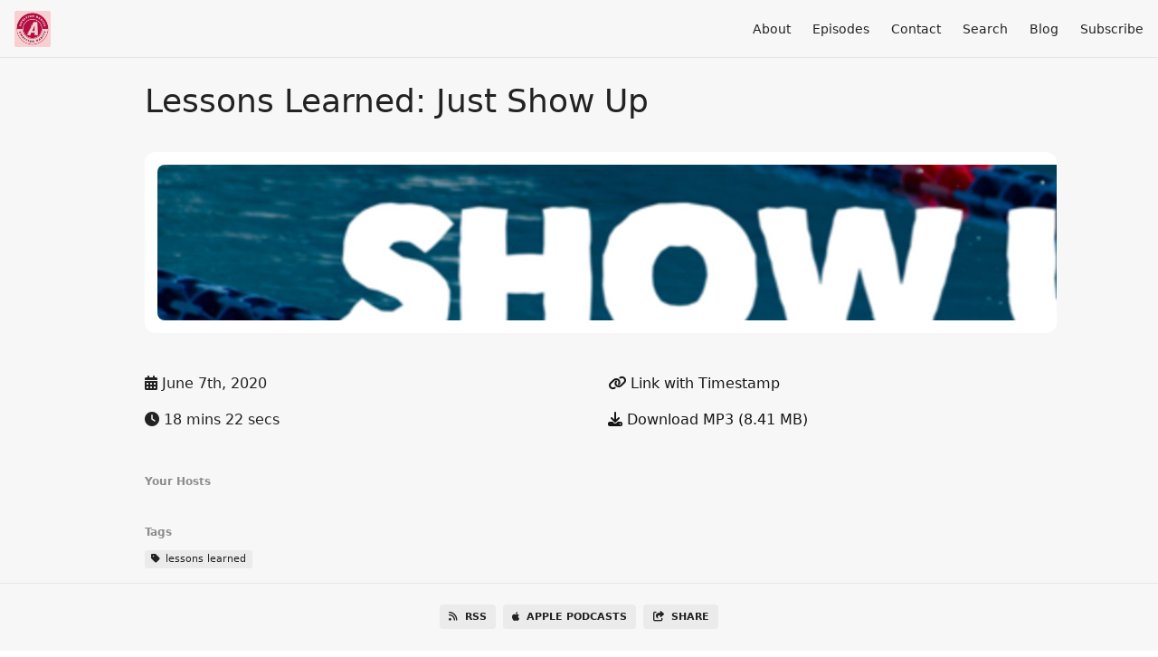

--- FILE ---
content_type: text/html; charset=utf-8
request_url: https://tiffanymikapodcast.fireside.fm/lessons-learned-just-show-up
body_size: 4958
content:
<!DOCTYPE html>
<html>
  <head>
    <meta charset="utf-8" />
    <meta content="IE=edge,chrome=1" http-equiv="X-UA-Compatible" />
    <meta content="width=device-width, initial-scale=1" name="viewport" />
    <meta name="generator" content="Fireside 2.1">
    <meta name="title" content="Ambition Habits: Lessons Learned: Just Show Up">
    <title>Ambition Habits: Lessons Learned: Just Show Up</title>
    <!--

        ______________                   ______________
        ___  ____/__(_)_____________________(_)_____  /____
        __  /_   __  /__  ___/  _ \_  ___/_  /_  __  /_  _ \
        _  __/   _  / _  /   /  __/(__  )_  / / /_/ / /  __/
        /_/      /_/  /_/    \___//____/ /_/  \__,_/  \___/

        Fireside v2.1

-->
    <link rel="canonical" href="https://tiffanymikapodcast.fireside.fm/lessons-learned-just-show-up">
    <meta name="description" content="Each week it&#39;s important to look back at the end of your week and identify what lessons you have learned that will help you not only learn more about you, but gain feedback so you can keep on improving you to reach the heights you want to reach. What lessons can you learn from the just showing up? Listen to this episode.">
    <meta name="author" content="Tiffany Mika">
      <meta name="apple-itunes-app" content="app-id=1415576058" />
    <link rel="alternate" type="application/rss+xml" title="Ambition Habits RSS Feed" href="https://feeds.fireside.fm/tiffanymikapodcast/rss" />
    <link rel="alternate" title="Ambition Habits JSON Feed" type="application/json" href="https://tiffanymikapodcast.fireside.fm/json" />

    <link rel="shortcut icon" type="image/png" href="https://media24.fireside.fm/file/fireside-images-2024/podcasts/favicon/5/511439b4-e15c-4e39-848b-69b2aa73502e/favicon.png?v=6" />
    <link rel="apple-touch-icon" type="image/png" href="https://media24.fireside.fm/file/fireside-images-2024/podcasts/favicon/5/511439b4-e15c-4e39-848b-69b2aa73502e/touch_icon_iphone.png?v=6" sizes="57x57" />
    <link rel="apple-touch-icon" type="image/png" href="https://media24.fireside.fm/file/fireside-images-2024/podcasts/favicon/5/511439b4-e15c-4e39-848b-69b2aa73502e/touch_icon_iphone.png?v=6" sizes="114x114" />
    <link rel="apple-touch-icon" type="image/png" href="https://media24.fireside.fm/file/fireside-images-2024/podcasts/favicon/5/511439b4-e15c-4e39-848b-69b2aa73502e/touch_icon_ipad.png?v=6" sizes="72x72" />
    <link rel="apple-touch-icon" type="image/png" href="https://media24.fireside.fm/file/fireside-images-2024/podcasts/favicon/5/511439b4-e15c-4e39-848b-69b2aa73502e/touch_icon_ipad.png?v=6" sizes="144x144" />

      <link rel="stylesheet" media="all" href="https://a.fireside.fm/assets/v1/themes/minimal-light-601482603ce2e66cc32756bb34750cbbedcb9e9c33a85b38a14647dc75a4cfba.css" data-turbolinks-track="true" />

    <meta name="csrf-param" content="authenticity_token" />
<meta name="csrf-token" content="LAcficMSW4Nx11ix1E0uHTCT6fxIxLGhopuAgsnYnAMtF6TS7JpfRcHR7j1bDkvk9EV_bMkY5bqfYANfzm6GXg" />
    
    
    <script src="https://a.fireside.fm/assets/v1/sub-2fc9f7c040bd4f21d2448c82e2f985c50d3304f3892dd254273e92a54f2b9434.js" data-turbolinks-track="true"></script>
    

    


      <meta property="fb:app_id" content="373240746396508">
  <meta property="og:title" content="Lessons Learned: Just Show Up" />
  <meta property="og:url" content="https://tiffanymikapodcast.fireside.fm/lessons-learned-just-show-up" />
  <meta property="og:type" content="website" />
  <meta property="og:description" content="Each week it&#39;s important to look back at the end of your week and identify what lessons you have learned that will help you not only learn more about you, but gain feedback so you can keep on improving you to reach the heights you want to reach. What lessons can you learn from the just showing up? Listen to this episode." />
  <meta property="og:audio:secure_url" content="https://aphid.fireside.fm/d/1437767933/511439b4-e15c-4e39-848b-69b2aa73502e/a6cc4746-5e5d-4760-b9be-03d5fd5f8c13.mp3" />
  <meta property="og:audio:type" content="audio/vnd.facebook.bridge" />
  <meta property="og:site_name" content="Ambition Habits" />
  <meta property="og:image" content="https://media24.fireside.fm/file/fireside-images-2024/podcasts/images/5/511439b4-e15c-4e39-848b-69b2aa73502e/episodes/a/a6cc4746-5e5d-4760-b9be-03d5fd5f8c13/cover_medium.jpg?v=1" />
  <meta property="og:imageWidth" content="1400" />
  <meta property="og:imageHeight" content="1400" />

    	<meta name="twitter:card" content="player" />
  <meta name="twitter:player" content="https://player.fireside.fm/v2/pyCoX8Tt+dQP977Gy/twitter" />
  <meta name="twitter:player:width" content="290" />
  <meta name="twitter:player:height" content="58" />
  <meta name="twitter:player:stream" content="https://aphid.fireside.fm/d/1437767933/511439b4-e15c-4e39-848b-69b2aa73502e/a6cc4746-5e5d-4760-b9be-03d5fd5f8c13.mp3" />
  <meta name="twitter:player:stream:content_type" content="audio/mpeg" />
  <meta name="twitter:site" content="@firesidefm">
  <meta name="twitter:url" content="https://tiffanymikapodcast.fireside.fm/lessons-learned-just-show-up">
  <meta name="twitter:title" content="Ambition Habits: Lessons Learned: Just Show Up">
  <meta name="twitter:description" content="Each week it&#39;s important to look back at the end of your week and identify what lessons you have learned that will help you not only learn more about you, but gain feedback so you can keep on improving you to reach the heights you want to reach. What lessons can you learn from the just showing up? Listen to this episode.">
  <meta name="twitter:image" content="https://media24.fireside.fm/file/fireside-images-2024/podcasts/images/5/511439b4-e15c-4e39-848b-69b2aa73502e/episodes/a/a6cc4746-5e5d-4760-b9be-03d5fd5f8c13/cover_medium.jpg?v=1">

  </head>
    <body>
    
<div id="fb-root"></div>

<header class="fixed-header">
  <a class="fixed-header-logo" href="https://tiffanymikapodcast.fireside.fm">
    <img id="cover-small" src="https://media24.fireside.fm/file/fireside-images-2024/podcasts/images/5/511439b4-e15c-4e39-848b-69b2aa73502e/cover_small.jpg?v=6" />
</a>  <div class="fixed-header-hamburger">
    <span></span>
    <span></span>
    <span></span>
  </div>
  <ul class="fixed-header-nav">

      <li><a href="/about">About</a></li>

    <li><a href="/episodes">Episodes</a></li>



      <li><a href="/contact">Contact</a></li>


      <li><a href="/search">Search</a></li>

      <li><a href="/articles">Blog</a></li>



    <li><a href="/subscribe">Subscribe</a></li>
  </ul>
</header>


<main>
  


<header class="hero">
  <div class="hero-columns">
    <div class="hero-info">
      <h1>Lessons Learned: Just Show Up</h1>

      <div class="episode-details">
          <iframe src="https://player.fireside.fm/v3/pyCoX8Tt+dQP977Gy?theme=light" width="100%" height="200" frameborder="0" scrolling="no" style="border-radius: 8px;"></iframe>
      </div>
      <div class="columns">
        <div class="column">
          <p>
            <i class="fas fa-calendar-alt" aria-hidden="true"></i>
            June 7th, 2020
          </p>
          <p>
            <i class="fas fa-clock" aria-hidden="true"></i>
            18 mins 22 secs
          </p>
        </div>
        <div class="column">
            <p>
              <a id="timestamp_link" href="/lessons-learned-just-show-up?t=0"><i class="fas fa-link" aria-hidden="true"></i> Link with Timestamp</a>
            </p>
            <p>
              <a href="https://aphid.fireside.fm/d/1437767933/511439b4-e15c-4e39-848b-69b2aa73502e/a6cc4746-5e5d-4760-b9be-03d5fd5f8c13.mp3"><i class="fas fa-download" aria-hidden="true"></i> Download MP3 (8.41 MB)</a>
            </p>
        </div>
      </div>
      <div class="columns">
        <div class="column">
          <h5>
            Your Hosts
          </h5>
          <ul class="episode-hosts">
          </ul>
        </div>
        <div class="column">
        </div>
      </div>
        <h5>Tags</h5>
        <div class="tags">
            <a class="tag" href="/tags/lessons%20learned"><i class="fas fa-tag" aria-hidden="true"></i> lessons learned</a>
        </div>
    </div>
  </div>
</header>

<nav class="links link-list-inline-row">
  <ul>
      <li><a class="btn btn--small" href="https://feeds.fireside.fm/tiffanymikapodcast/rss"><i class="fas fa-rss" aria-hidden="true"></i> RSS</a></li>
      <li><a class="btn btn--small" href="https://itunes.apple.com/au/podcast/tiffany-mika-podcast/id1415576058"><i class="fab fa-apple" aria-hidden="true"></i> Apple Podcasts</a></li>
      <li>
    <a href="#share_modal" class="btn btn--small" data-modal><i class="fas fa-share-square fa-fw" aria-hidden="true"></i> Share</a>
  </li>

  </ul>
</nav>


<section class="split">
  <div class="split-primary prose">
    <header class="section-header">
      <h3>
        About this Episode
      </h3>
    </header>

    <p>Each week it&#39;s important to look back at the end of your week and identify what lessons you have learned that will help you not only learn more about you, but gain feedback so you can keep on improving you to reach the heights you want to reach.</p>

<p>What lessons can you learn from the just showing up?</p>

<p>It is detailed in this episode but here below are the big takeaways;</p>

<ul>
<li>training and practise are hard</li>
<li>everything you do requires work and effort</li>
<li>you will not feel like doing the work especially when you are not seeing results</li>
<li>what do you do when you are not seeing the results?</li>
<li>it&#39;s easy when when everything flows</li>
<li>it&#39;s easy when you are winning</li>
<li>sport is like the cycle of the seasons</li>
<li>showing up is like a bank account</li>
</ul>

<p>Ensure you listen to this episode and get out your notebook to take notes.</p>

<hr>

<p>Have you signed up for the FREE Successful Athletes Masterclass?</p>

<p>In this I show you;</p>

<ul>
<li>what&#39;s holding you back from accomplishing your goals.</li>
<li>how to get your mindset right for striving towards your future (your destiny).</li>
<li>how to identify your strengths and weakness in your sport and your mental side of your sport.</li>
<li>how to craft your plan to go after your sports goals in a strategic way.</li>
</ul>

<p>Register at <a href="http://www.tiffanymika.com/sam" rel="nofollow">www.tiffanymika.com/sam</a></p>

<hr>

<p>Do you want to Reach Your Potential?</p>

<p>Get a FREE COPY of FOCUS - How to reach your potential in sport, business and life.</p>

<p>Go to <a href="http://www.tiffanymika.com/freebook" rel="nofollow">www.tiffanymika.com/freebook</a></p>

<p>Have an absolutely awesome day and remember, Dream Big, Believe In You &amp; Go After Your Dreams.</p>

<p>To your abundance,</p>

<p>Tiffany Mika</p>

<p>P.S. Leave a comment and share with me what you liked best about what you heard today... thank you.</p>

<p>Connect With Tiff Here:<br>
Instagram: <a href="http://www.instagram.com/tiffanymikacox/" rel="nofollow">www.instagram.com/tiffanymikacox/</a><br>
Facebook: <a href="http://www.facebook.com/tiffanymikatakesaction" rel="nofollow">www.facebook.com/tiffanymikatakesaction</a><br>
Twitter: <a href="http://www.twitter.com/tiffanymika" rel="nofollow">www.twitter.com/tiffanymika</a><br>
Website: <a href="http://www.tiffany-mika.com" rel="nofollow">www.tiffany-mika.com</a><br>
Email: <a href="/cdn-cgi/l/email-protection#4e3a2728280e3a2728282f2037632327252f602d2123" rel="nofollow"><span class="__cf_email__" data-cfemail="53273a353513273a3535323d2a7e3e3a38327d303c3e">[email&#160;protected]</span></a></p>




  </div>

  <aside class="split-secondary">
  </aside>
</section>


  <nav class="episode-nav">
      <a class="btn" href="/settling-nerves-before-the-big-game">← Previous episode</a>
      <a class="btn" href="/how-to-build-confidence">Next episode →</a>
  </nav>
</main>

<footer class="footer">
  <h5 class="footer-title">
    <strong>
      Ambition Habits
    </strong>
        is © 2026 by Tiffany Mika
  </h5>
  <ul class="footer-nav">
      <li><a href="/about">About</a></li>

    <li><a href="/episodes">Episodes</a></li>



      <li><a href="/contact">Contact</a></li>


      <li><a href="/search">Search</a></li>

      <li><a href="/articles">Blog</a></li>



    <li><a href="/subscribe">Subscribe</a></li>
  </ul>
</footer>


<div id="share_modal" class="modal">
  <header class="modal-header">
    Share This Episode
  </header>
  <div class="modal-content">
    <form action="#" accept-charset="UTF-8" method="post"><input type="hidden" name="authenticity_token" value="DyQSsIb_tOOGvhfVI8h9EjZLxO3nOdrW9W9BV29NaREzpY04e2zOj5nTba7BbcpNdZ_AIz941fSyQ8Rd5Wtaag" autocomplete="off" />
      <h5>Episode Link</h5>
      <input type="text" name="share_url" id="share_url" value="https://tiffanymikapodcast.fireside.fm/lessons-learned-just-show-up" />
      <p>A direct link to this episode page.</p>

      <h5>Embeddable Audio Player</h5>
      <input type="text" name="embed" id="embed" value="&lt;iframe src=&quot;https://player.fireside.fm/v3/pyCoX8Tt+dQP977Gy?theme=dark&quot; width=&quot;100%&quot; height=&quot;200&quot; frameborder=&quot;0&quot; scrolling=&quot;no&quot; style=&quot;border-radius: 8px;&quot;&gt;&lt;/iframe&gt;" />
      <p>Paste this code to embed an HTML5 audio player with controls.</p>
      <h5>Download URL</h5>
      <input type="text" name="share_url" id="share_url" value="https://aphid.fireside.fm/d/1437767933/511439b4-e15c-4e39-848b-69b2aa73502e/a6cc4746-5e5d-4760-b9be-03d5fd5f8c13.mp3" />
      <p>Useful if you want to create a direct download link, embed in your own player, post from another publishing engine, link to from Patreon, etc.'</p>
</form>    <h5>Social Network Quick Links</h5>
    <div class="modal-share">
      <a class="twitter-share-button"
        data-size="large"
        data-url="https://tiffanymikapodcast.fireside.fm/lessons-learned-just-show-up"
        data-via="firesidefm"
        href="https://twitter.com/intent/tweet?text=I%27m+listening+to+Ambition+Habits%3A+Lessons+Learned%3A+Just+Show+Up">
        Tweet</a>

      <div class="fb-share-button"
        data-href="https://tiffanymikapodcast.fireside.fm/lessons-learned-just-show-up"
        data-layout="button"
        data-size="large">
      </div>
    </div>
  </div>
</div>


<script data-cfasync="false" src="/cdn-cgi/scripts/5c5dd728/cloudflare-static/email-decode.min.js"></script><script>
  // Get the timecode (in seconds) from the URL
  var seconds = getUrlParameter('t');

  $(function() {
    // Create a new instance of the MediaElement Player
    $('#audio_player').mediaelementplayer({
      audioHeight: 40,
      startVolume: 1.0,
      alwaysShowHours: true,
      features: ['playpause','progress','current','|','duration','volume','speed'],
      success: function(mediaElement, originalNode) {
        mediaElement.addEventListener('loadeddata', function() {
          // Player is ready
          // Set the playhead based on URL parameters
          if (parseInt(seconds) > 0) {
            mediaElement.setCurrentTime(parseInt(seconds));
          }
        }, false);

        // When the user actually presses play, send a request to Aphid to track
        // the play and update the play-count in a more accurate fashion.
        // This avoids the false-downloads that Safari generates on page-load.
        var playcount = 0;
        mediaElement.addEventListener('playing', function() {
          if (playcount==0) {
            jQuery.get("https://aphid.fireside.fm/d/1437767933/511439b4-e15c-4e39-848b-69b2aa73502e/a6cc4746-5e5d-4760-b9be-03d5fd5f8c13.mp3");
            playcount += 1;
          }
        }, false);

        // Listener to update the Link with Timecode URL
        mediaElement.addEventListener('timeupdate', function(e) {
          $("#timestamp_link").prop("href", "/lessons-learned-just-show-up?t=" + parseInt(mediaElement.currentTime));
        }, false);
      }
    });

    // Activate modals
    $('a[data-modal]').click(function(event) {
      $(this).modal({
        fadeDuration: 100,
      });
      return false;
    });
  });

  // Twitter Share code
  window.twttr = (function(d, s, id) {
    var js, fjs = d.getElementsByTagName(s)[0],
      t = window.twttr || {};
    if (d.getElementById(id)) return t;
    js = d.createElement(s);
    js.id = id;
    js.src = "https://platform.twitter.com/widgets.js";
    fjs.parentNode.insertBefore(js, fjs);

    t._e = [];
    t.ready = function(f) {
      t._e.push(f);
    };

    return t;
  }(document, "script", "twitter-wjs"));

  // Facebook Share Code
  (function(d, s, id) {
    var js, fjs = d.getElementsByTagName(s)[0];
    if (d.getElementById(id)) return;
    js = d.createElement(s); js.id = id;
    js.src = "//connect.facebook.net/en_US/sdk.js#xfbml=1&version=v2.7&appId=199922820059602";
    fjs.parentNode.insertBefore(js, fjs);
	}(document, 'script', 'facebook-jssdk'));

</script>

    <footer class="site-footer">
  <a title="Powered by Fireside" class="fireside-link" href="https://fireside.fm">
    <img style="margin-bottom: .5em;" src="https://a.fireside.fm/assets/v1/logo/logo-256x256-cb70064014cf3a936afe95853012c1386e4be20a9e7ac677316e591a99fb2999.png" />
    <span>Powered by Fireside</span>
</a></footer>

    
  </body>
</html>
